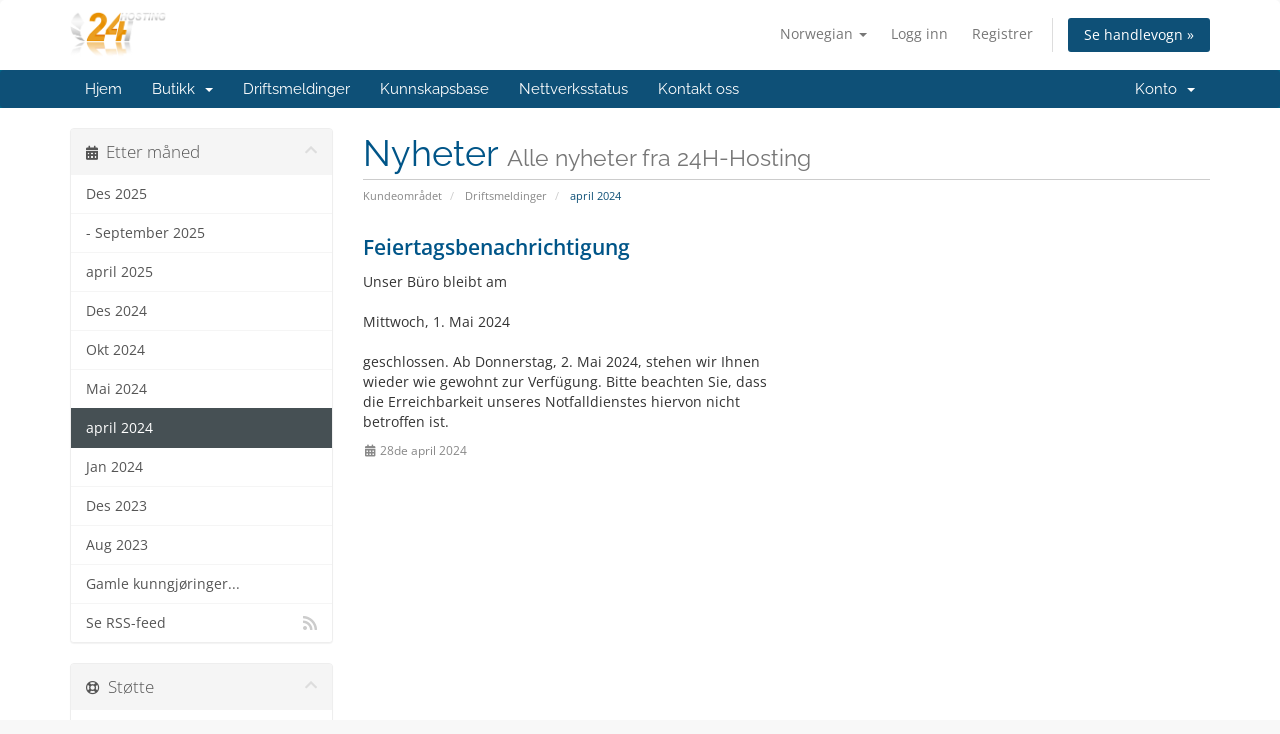

--- FILE ---
content_type: text/html; charset=utf-8
request_url: https://cp.24h-hosting.de/index.php?rp=%2Fannouncements%2Fview%2F2024-04&language=norwegian
body_size: 5047
content:
<!DOCTYPE html>
<html lang="en">
<head>
    <meta charset="utf-8" />
    <meta http-equiv="X-UA-Compatible" content="IE=edge">
    <meta name="viewport" content="width=device-width, initial-scale=1">
    <title>Driftsmeldinger - 24H-Hosting</title>

    <!-- Styling -->
<link href="/assets/fonts/css/open-sans-family.css" rel="stylesheet" type="text/css" />
<link href="/assets/fonts/css/raleway-family.css" rel="stylesheet" type="text/css" />
<link href="/templates/six/css/all.min.css?v=6cf323" rel="stylesheet">
<link href="/assets/css/fontawesome-all.min.css" rel="stylesheet">
<link href="/templates/six/css/custom.css" rel="stylesheet">

<!-- HTML5 Shim and Respond.js IE8 support of HTML5 elements and media queries -->
<!-- WARNING: Respond.js doesn't work if you view the page via file:// -->
<!--[if lt IE 9]>
  <script src="https://oss.maxcdn.com/libs/html5shiv/3.7.0/html5shiv.js"></script>
  <script src="https://oss.maxcdn.com/libs/respond.js/1.4.2/respond.min.js"></script>
<![endif]-->

<script type="text/javascript">
    var csrfToken = '2244c433a1097a54010c042ea0f89fa55722aee5',
        markdownGuide = 'Markdown-veiledning',
        locale = 'en',
        saved = 'lagret',
        saving = 'autolagrer',
        whmcsBaseUrl = "";
    </script>
<script src="/templates/six/js/scripts.min.js?v=6cf323"></script>


    

</head>
<body data-phone-cc-input="1">


<section id="header">
    <div class="container">
        <ul class="top-nav">
                            <li>
                    <a href="#" class="choose-language" data-toggle="popover" id="languageChooser">
                        Norwegian
                        <b class="caret"></b>
                    </a>
                    <div id="languageChooserContent" class="hidden">
                        <ul>
                                                            <li>
                                    <a href="/index.php?rp=%2Fannouncements%2Fview%2F2024-04&language=arabic">العربية</a>
                                </li>
                                                            <li>
                                    <a href="/index.php?rp=%2Fannouncements%2Fview%2F2024-04&language=azerbaijani">Azerbaijani</a>
                                </li>
                                                            <li>
                                    <a href="/index.php?rp=%2Fannouncements%2Fview%2F2024-04&language=catalan">Català</a>
                                </li>
                                                            <li>
                                    <a href="/index.php?rp=%2Fannouncements%2Fview%2F2024-04&language=chinese">中文</a>
                                </li>
                                                            <li>
                                    <a href="/index.php?rp=%2Fannouncements%2Fview%2F2024-04&language=croatian">Hrvatski</a>
                                </li>
                                                            <li>
                                    <a href="/index.php?rp=%2Fannouncements%2Fview%2F2024-04&language=czech">Čeština</a>
                                </li>
                                                            <li>
                                    <a href="/index.php?rp=%2Fannouncements%2Fview%2F2024-04&language=danish">Dansk</a>
                                </li>
                                                            <li>
                                    <a href="/index.php?rp=%2Fannouncements%2Fview%2F2024-04&language=dutch">Nederlands</a>
                                </li>
                                                            <li>
                                    <a href="/index.php?rp=%2Fannouncements%2Fview%2F2024-04&language=english">English</a>
                                </li>
                                                            <li>
                                    <a href="/index.php?rp=%2Fannouncements%2Fview%2F2024-04&language=estonian">Estonian</a>
                                </li>
                                                            <li>
                                    <a href="/index.php?rp=%2Fannouncements%2Fview%2F2024-04&language=farsi">Persian</a>
                                </li>
                                                            <li>
                                    <a href="/index.php?rp=%2Fannouncements%2Fview%2F2024-04&language=french">Français</a>
                                </li>
                                                            <li>
                                    <a href="/index.php?rp=%2Fannouncements%2Fview%2F2024-04&language=german">Deutsch</a>
                                </li>
                                                            <li>
                                    <a href="/index.php?rp=%2Fannouncements%2Fview%2F2024-04&language=hebrew">עברית</a>
                                </li>
                                                            <li>
                                    <a href="/index.php?rp=%2Fannouncements%2Fview%2F2024-04&language=hungarian">Magyar</a>
                                </li>
                                                            <li>
                                    <a href="/index.php?rp=%2Fannouncements%2Fview%2F2024-04&language=italian">Italiano</a>
                                </li>
                                                            <li>
                                    <a href="/index.php?rp=%2Fannouncements%2Fview%2F2024-04&language=macedonian">Macedonian</a>
                                </li>
                                                            <li>
                                    <a href="/index.php?rp=%2Fannouncements%2Fview%2F2024-04&language=norwegian">Norwegian</a>
                                </li>
                                                            <li>
                                    <a href="/index.php?rp=%2Fannouncements%2Fview%2F2024-04&language=portuguese-br">Português</a>
                                </li>
                                                            <li>
                                    <a href="/index.php?rp=%2Fannouncements%2Fview%2F2024-04&language=portuguese-pt">Português</a>
                                </li>
                                                            <li>
                                    <a href="/index.php?rp=%2Fannouncements%2Fview%2F2024-04&language=romanian">Română</a>
                                </li>
                                                            <li>
                                    <a href="/index.php?rp=%2Fannouncements%2Fview%2F2024-04&language=russian">Русский</a>
                                </li>
                                                            <li>
                                    <a href="/index.php?rp=%2Fannouncements%2Fview%2F2024-04&language=spanish">Español</a>
                                </li>
                                                            <li>
                                    <a href="/index.php?rp=%2Fannouncements%2Fview%2F2024-04&language=swedish">Svenska</a>
                                </li>
                                                            <li>
                                    <a href="/index.php?rp=%2Fannouncements%2Fview%2F2024-04&language=turkish">Türkçe</a>
                                </li>
                                                            <li>
                                    <a href="/index.php?rp=%2Fannouncements%2Fview%2F2024-04&language=ukranian">Українська</a>
                                </li>
                                                    </ul>
                    </div>
                </li>
                                        <li>
                    <a href="/clientarea.php">Logg inn</a>
                </li>
                                    <li>
                        <a href="/register.php">Registrer</a>
                    </li>
                                <li class="primary-action">
                    <a href="/cart.php?a=view" class="btn">
                        Se handlevogn &raquo;
                    </a>
                </li>
                                </ul>

                    <a href="/index.php" class="logo"><img src="/assets/img/logo.png" alt="24H-Hosting"></a>
        
    </div>
</section>

<section id="main-menu">

    <nav id="nav" class="navbar navbar-default navbar-main" role="navigation">
        <div class="container">
            <!-- Brand and toggle get grouped for better mobile display -->
            <div class="navbar-header">
                <button type="button" class="navbar-toggle" data-toggle="collapse" data-target="#primary-nav">
                    <span class="sr-only">Bytt navigasjon</span>
                    <span class="icon-bar"></span>
                    <span class="icon-bar"></span>
                    <span class="icon-bar"></span>
                </button>
            </div>

            <!-- Collect the nav links, forms, and other content for toggling -->
            <div class="collapse navbar-collapse" id="primary-nav">

                <ul class="nav navbar-nav">

                        <li menuItemName="Home" class="" id="Primary_Navbar-Home">
        <a href="/index.php">
                        Hjem
                                </a>
            </li>
    <li menuItemName="Store" class="dropdown" id="Primary_Navbar-Store">
        <a class="dropdown-toggle" data-toggle="dropdown" href="#">
                        Butikk
                        &nbsp;<b class="caret"></b>        </a>
                    <ul class="dropdown-menu">
                            <li menuItemName="Browse Products Services" id="Primary_Navbar-Store-Browse_Products_Services">
                    <a href="/index.php?rp=/store">
                                                Bla gjennom alle
                                            </a>
                </li>
                            <li menuItemName="Shop Divider 1" class="nav-divider" id="Primary_Navbar-Store-Shop_Divider_1">
                    <a href="">
                                                -----
                                            </a>
                </li>
                            <li menuItemName="vServer Linux" id="Primary_Navbar-Store-vServer_Linux">
                    <a href="/index.php?rp=/store/vserver-linux">
                                                vServer Linux
                                            </a>
                </li>
                            <li menuItemName="Voiceserver" id="Primary_Navbar-Store-Voiceserver">
                    <a href="/index.php?rp=/store/voiceserver">
                                                Voiceserver
                                            </a>
                </li>
                            <li menuItemName="Rootserver" id="Primary_Navbar-Store-Rootserver">
                    <a href="/index.php?rp=/store/rootserver">
                                                Rootserver
                                            </a>
                </li>
                            <li menuItemName="Sonderposten" id="Primary_Navbar-Store-Sonderposten">
                    <a href="/index.php?rp=/store/sonderposten">
                                                Sonderposten
                                            </a>
                </li>
                            <li menuItemName="Register a New Domain" id="Primary_Navbar-Store-Register_a_New_Domain">
                    <a href="/cart.php?a=add&domain=register">
                                                Registrer et nytt domene
                                            </a>
                </li>
                            <li menuItemName="Transfer a Domain to Us" id="Primary_Navbar-Store-Transfer_a_Domain_to_Us">
                    <a href="/cart.php?a=add&domain=transfer">
                                                Overføre domener til oss
                                            </a>
                </li>
                        </ul>
            </li>
    <li menuItemName="Announcements" class="" id="Primary_Navbar-Announcements">
        <a href="/index.php?rp=/announcements">
                        Driftsmeldinger
                                </a>
            </li>
    <li menuItemName="Knowledgebase" class="" id="Primary_Navbar-Knowledgebase">
        <a href="/index.php?rp=/knowledgebase">
                        Kunnskapsbase
                                </a>
            </li>
    <li menuItemName="Network Status" class="" id="Primary_Navbar-Network_Status">
        <a href="/serverstatus.php">
                        Nettverksstatus
                                </a>
            </li>
    <li menuItemName="Contact Us" class="" id="Primary_Navbar-Contact_Us">
        <a href="/contact.php">
                        Kontakt oss
                                </a>
            </li>

                </ul>

                <ul class="nav navbar-nav navbar-right">

                        <li menuItemName="Account" class="dropdown" id="Secondary_Navbar-Account">
        <a class="dropdown-toggle" data-toggle="dropdown" href="#">
                        Konto
                        &nbsp;<b class="caret"></b>        </a>
                    <ul class="dropdown-menu">
                            <li menuItemName="Login" id="Secondary_Navbar-Account-Login">
                    <a href="/clientarea.php">
                                                Logg inn
                                            </a>
                </li>
                            <li menuItemName="Register" id="Secondary_Navbar-Account-Register">
                    <a href="/register.php">
                                                Registrer
                                            </a>
                </li>
                            <li menuItemName="Divider" class="nav-divider" id="Secondary_Navbar-Account-Divider">
                    <a href="">
                                                -----
                                            </a>
                </li>
                            <li menuItemName="Forgot Password?" id="Secondary_Navbar-Account-Forgot_Password?">
                    <a href="/index.php?rp=/password/reset">
                                                Glemt Passord?
                                            </a>
                </li>
                        </ul>
            </li>

                </ul>

            </div><!-- /.navbar-collapse -->
        </div>
    </nav>

</section>



<section id="main-body">
    <div class="container">
        <div class="row">

                                    <div class="col-md-9 pull-md-right">
                    <div class="header-lined">
    <h1>Nyheter <small>Alle nyheter fra 24H-Hosting</small></h1>
    <ol class="breadcrumb">
            <li>
            <a href="https://cp.24h-hosting.de">            Kundeområdet
            </a>        </li>
            <li>
            <a href="/index.php?rp=/announcements">            Driftsmeldinger
            </a>        </li>
            <li class="active">
                        april 2024
                    </li>
    </ol>
</div>
                </div>
                        <div class="col-md-3 pull-md-left sidebar">
                    <div menuItemName="Announcements Months" class="panel panel-sidebar panel-sidebar hidden-sm hidden-xs">
        <div class="panel-heading">
            <h3 class="panel-title">
                <i class="fas fa-calendar-alt"></i>&nbsp;                Etter måned
                                <i class="fas fa-chevron-up panel-minimise pull-right"></i>
            </h3>
        </div>
                            <div class="list-group">
                                                            <a menuItemName="Des 2025"
                           href="/index.php?rp=/announcements/view/2025-12"
                           class="list-group-item"
                                                                                                                                       id="Primary_Sidebar-Announcements_Months-Des_2025"
                        >
                                                                                                                Des 2025
                        </a>
                                                                                <a menuItemName="- September 2025"
                           href="/index.php?rp=/announcements/view/2025-09"
                           class="list-group-item"
                                                                                                                                       id="Primary_Sidebar-Announcements_Months--_September_2025"
                        >
                                                                                                                - September 2025
                        </a>
                                                                                <a menuItemName="april 2025"
                           href="/index.php?rp=/announcements/view/2025-04"
                           class="list-group-item"
                                                                                                                                       id="Primary_Sidebar-Announcements_Months-april_2025"
                        >
                                                                                                                april 2025
                        </a>
                                                                                <a menuItemName="Des 2024"
                           href="/index.php?rp=/announcements/view/2024-12"
                           class="list-group-item"
                                                                                                                                       id="Primary_Sidebar-Announcements_Months-Des_2024"
                        >
                                                                                                                Des 2024
                        </a>
                                                                                <a menuItemName="Okt 2024"
                           href="/index.php?rp=/announcements/view/2024-10"
                           class="list-group-item"
                                                                                                                                       id="Primary_Sidebar-Announcements_Months-Okt_2024"
                        >
                                                                                                                Okt 2024
                        </a>
                                                                                <a menuItemName="Mai 2024"
                           href="/index.php?rp=/announcements/view/2024-05"
                           class="list-group-item"
                                                                                                                                       id="Primary_Sidebar-Announcements_Months-Mai_2024"
                        >
                                                                                                                Mai 2024
                        </a>
                                                                                <a menuItemName="april 2024"
                           href="/index.php?rp=/announcements"
                           class="list-group-item active"
                                                                                                                                       id="Primary_Sidebar-Announcements_Months-april_2024"
                        >
                                                                                                                april 2024
                        </a>
                                                                                <a menuItemName="Jan 2024"
                           href="/index.php?rp=/announcements/view/2024-01"
                           class="list-group-item"
                                                                                                                                       id="Primary_Sidebar-Announcements_Months-Jan_2024"
                        >
                                                                                                                Jan 2024
                        </a>
                                                                                <a menuItemName="Des 2023"
                           href="/index.php?rp=/announcements/view/2023-12"
                           class="list-group-item"
                                                                                                                                       id="Primary_Sidebar-Announcements_Months-Des_2023"
                        >
                                                                                                                Des 2023
                        </a>
                                                                                <a menuItemName="Aug 2023"
                           href="/index.php?rp=/announcements/view/2023-08"
                           class="list-group-item"
                                                                                                                                       id="Primary_Sidebar-Announcements_Months-Aug_2023"
                        >
                                                                                                                Aug 2023
                        </a>
                                                                                <a menuItemName="Older"
                           href="/index.php?rp=/announcements/view/older"
                           class="list-group-item"
                                                                                                                                       id="Primary_Sidebar-Announcements_Months-Older"
                        >
                                                                                                                Gamle kunngjøringer...
                        </a>
                                                                                <a menuItemName="RSS Feed"
                           href="/index.php?rp=/announcements/rss"
                           class="list-group-item"
                                                                                                                                       id="Primary_Sidebar-Announcements_Months-RSS_Feed"
                        >
                                                                                    <i class="fas fa-rss icon-rss sidebar-menu-item-icon"></i>                            Se RSS-feed
                        </a>
                                                </div>
                    </div>
                    <div class="panel hidden-lg hidden-md panel-default">
            <div class="panel-heading">
                <h3 class="panel-title">
                    <i class="fas fa-calendar-alt"></i>&nbsp;                    Etter måned
                                    </h3>
            </div>
            <div class="panel-body">
                <form role="form">
                    <select class="form-control" onchange="selectChangeNavigate(this)">
                                                    <option menuItemName="Des 2025" value="/index.php?rp=/announcements/view/2025-12" class="list-group-item" >
                                Des 2025
                                                            </option>
                                                    <option menuItemName="- September 2025" value="/index.php?rp=/announcements/view/2025-09" class="list-group-item" >
                                - September 2025
                                                            </option>
                                                    <option menuItemName="april 2025" value="/index.php?rp=/announcements/view/2025-04" class="list-group-item" >
                                april 2025
                                                            </option>
                                                    <option menuItemName="Des 2024" value="/index.php?rp=/announcements/view/2024-12" class="list-group-item" >
                                Des 2024
                                                            </option>
                                                    <option menuItemName="Okt 2024" value="/index.php?rp=/announcements/view/2024-10" class="list-group-item" >
                                Okt 2024
                                                            </option>
                                                    <option menuItemName="Mai 2024" value="/index.php?rp=/announcements/view/2024-05" class="list-group-item" >
                                Mai 2024
                                                            </option>
                                                    <option menuItemName="april 2024" value="/index.php?rp=/announcements" class="list-group-item" selected="selected">
                                april 2024
                                                            </option>
                                                    <option menuItemName="Jan 2024" value="/index.php?rp=/announcements/view/2024-01" class="list-group-item" >
                                Jan 2024
                                                            </option>
                                                    <option menuItemName="Des 2023" value="/index.php?rp=/announcements/view/2023-12" class="list-group-item" >
                                Des 2023
                                                            </option>
                                                    <option menuItemName="Aug 2023" value="/index.php?rp=/announcements/view/2023-08" class="list-group-item" >
                                Aug 2023
                                                            </option>
                                                    <option menuItemName="Older" value="/index.php?rp=/announcements/view/older" class="list-group-item" >
                                Gamle kunngjøringer...
                                                            </option>
                                                    <option menuItemName="RSS Feed" value="/index.php?rp=/announcements/rss" class="list-group-item" >
                                Se RSS-feed
                                                            </option>
                                            </select>
                </form>
            </div>
                    </div>
                </div>
                <!-- Container for main page display content -->
        <div class="col-md-9 pull-md-right main-content">
            


    <div class="announcement-single">

        <a href="/index.php?rp=/announcements/37/Feiertagsbenachrichtigung.html" class="title">
            Feiertagsbenachrichtigung
        </a>

                    <p><p>Unser Büro bleibt am<br /><br />Mittwoch, 1. Mai 2024<br /><br />geschlossen. Ab Donnerstag, 2. Mai 2024, stehen wir Ihnen<br />wieder wie gewohnt zur Verfügung. Bitte beachten Sie, dass<br />die Erreichbarkeit unseres Notfalldienstes hiervon nicht<br />betroffen ist.</p></p>
        
        <div class="article-items">
            <i class="fas fa-calendar-alt fa-fw"></i>
            28de april 2024
                    </div>

        
    </div>




                </div><!-- /.main-content -->
                                    <div class="col-md-3 pull-md-left sidebar sidebar-secondary">
                            <div menuItemName="Support" class="panel panel-sidebar panel-sidebar">
        <div class="panel-heading">
            <h3 class="panel-title">
                <i class="far fa-life-ring"></i>&nbsp;                Støtte
                                <i class="fas fa-chevron-up panel-minimise pull-right"></i>
            </h3>
        </div>
                            <div class="list-group">
                                                            <a menuItemName="Support Tickets"
                           href="/supporttickets.php"
                           class="list-group-item"
                                                                                                                                       id="Secondary_Sidebar-Support-Support_Tickets"
                        >
                                                                                    <i class="fas fa-ticket-alt fa-fw sidebar-menu-item-icon"></i>                            Brukerstøtte
                        </a>
                                                                                <a menuItemName="Announcements"
                           href="/index.php?rp=/announcements"
                           class="list-group-item active"
                                                                                                                                       id="Secondary_Sidebar-Support-Announcements"
                        >
                                                                                    <i class="fas fa-list fa-fw sidebar-menu-item-icon"></i>                            Driftsmeldinger
                        </a>
                                                                                <a menuItemName="Knowledgebase"
                           href="/index.php?rp=/knowledgebase"
                           class="list-group-item"
                                                                                                                                       id="Secondary_Sidebar-Support-Knowledgebase"
                        >
                                                                                    <i class="fas fa-info-circle fa-fw sidebar-menu-item-icon"></i>                            Kunnskapsbase
                        </a>
                                                                                <a menuItemName="Downloads"
                           href="/index.php?rp=/download"
                           class="list-group-item"
                                                                                                                                       id="Secondary_Sidebar-Support-Downloads"
                        >
                                                                                    <i class="fas fa-download fa-fw sidebar-menu-item-icon"></i>                            Nedlastinger
                        </a>
                                                                                <a menuItemName="Network Status"
                           href="/serverstatus.php"
                           class="list-group-item"
                                                                                                                                       id="Secondary_Sidebar-Support-Network_Status"
                        >
                                                                                    <i class="fas fa-rocket fa-fw sidebar-menu-item-icon"></i>                            Nettverksstatus
                        </a>
                                                                                <a menuItemName="Open Ticket"
                           href="/submitticket.php"
                           class="list-group-item"
                                                                                                                                       id="Secondary_Sidebar-Support-Open_Ticket"
                        >
                                                                                    <i class="fas fa-comments fa-fw sidebar-menu-item-icon"></i>                            Ny henvendelse
                        </a>
                                                </div>
                    </div>
                        </div>
                            <div class="clearfix"></div>
        </div>
    </div>
</section>

<section id="footer">
    <div class="container">
        <a href="#" class="back-to-top"><i class="fas fa-chevron-up"></i></a>
        <p>Kopirett &copy; 2026 24H-Hosting. Alle rettigheter er reservert.</p>
    </div>
</section>

<div id="fullpage-overlay" class="hidden">
    <div class="outer-wrapper">
        <div class="inner-wrapper">
            <img src="/assets/img/overlay-spinner.svg">
            <br>
            <span class="msg"></span>
        </div>
    </div>
</div>

<div class="modal system-modal fade" id="modalAjax" tabindex="-1" role="dialog" aria-hidden="true">
    <div class="modal-dialog">
        <div class="modal-content panel-primary">
            <div class="modal-header panel-heading">
                <button type="button" class="close" data-dismiss="modal">
                    <span aria-hidden="true">&times;</span>
                    <span class="sr-only">Lukk</span>
                </button>
                <h4 class="modal-title"></h4>
            </div>
            <div class="modal-body panel-body">
                Laster...
            </div>
            <div class="modal-footer panel-footer">
                <div class="pull-left loader">
                    <i class="fas fa-circle-notch fa-spin"></i>
                    Laster...
                </div>
                <button type="button" class="btn btn-default" data-dismiss="modal">
                    Lukk
                </button>
                <button type="button" class="btn btn-primary modal-submit">
                    Send inn
                </button>
            </div>
        </div>
    </div>
</div>

<form action="#" id="frmGeneratePassword" class="form-horizontal">
    <div class="modal fade" id="modalGeneratePassword">
        <div class="modal-dialog">
            <div class="modal-content panel-primary">
                <div class="modal-header panel-heading">
                    <button type="button" class="close" data-dismiss="modal" aria-label="Close"><span aria-hidden="true">&times;</span></button>
                    <h4 class="modal-title">
                        Generer passord
                    </h4>
                </div>
                <div class="modal-body">
                    <div class="alert alert-danger hidden" id="generatePwLengthError">
                        Vennligst skriv inn et tall mellom 8 og 64 tegn for passordlengden
                    </div>
                    <div class="form-group">
                        <label for="generatePwLength" class="col-sm-4 control-label">Passordlengde</label>
                        <div class="col-sm-8">
                            <input type="number" min="8" max="64" value="12" step="1" class="form-control input-inline input-inline-100" id="inputGeneratePasswordLength">
                        </div>
                    </div>
                    <div class="form-group">
                        <label for="generatePwOutput" class="col-sm-4 control-label">Generert passord</label>
                        <div class="col-sm-8">
                            <input type="text" class="form-control" id="inputGeneratePasswordOutput">
                        </div>
                    </div>
                    <div class="row">
                        <div class="col-sm-8 col-sm-offset-4">
                            <button type="submit" class="btn btn-default btn-sm">
                                <i class="fas fa-plus fa-fw"></i>
                                Generer nytt passord
                            </button>
                            <button type="button" class="btn btn-default btn-sm copy-to-clipboard" data-clipboard-target="#inputGeneratePasswordOutput">
                                <img src="/assets/img/clippy.svg" alt="Copy to clipboard" width="15">
                                Kopier
                            </button>
                        </div>
                    </div>
                </div>
                <div class="modal-footer">
                    <button type="button" class="btn btn-default" data-dismiss="modal">
                        Lukk
                    </button>
                    <button type="button" class="btn btn-primary" id="btnGeneratePasswordInsert" data-clipboard-target="#inputGeneratePasswordOutput">
                        Kopier til utklippstavle og sett inn
                    </button>
                </div>
            </div>
        </div>
    </div>
</form>



</body>
</html>
